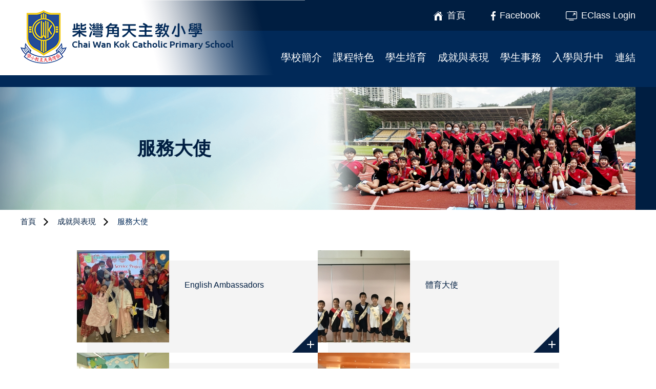

--- FILE ---
content_type: text/html; charset=utf-8
request_url: https://cwk.edu.hk/performance/news/67/
body_size: 21605
content:
<!DOCTYPE html>
<html xmlns="http://www.w3.org/1999/xhtml">
<head>
    <title>服務大使 | 成就與表現 | 柴灣角天主教小學</title>
	<meta http-equiv="Content-Type" content="text/html; charset=utf-8" />
	<meta http-equiv="imagetoolbar" content="no" />
	<meta http-equiv="X-UA-Compatible" content="IE=edge" />
	<meta name="format-detection" content="telephone=no" />
<meta name="viewport" content="width=device-width" />
	<link rel="canonical" href="https://cwk.edu.hk/performance/news/67/" /> 
				<link rel="alternate" href="/zh-hant/performance/news/67" hreflang="zh-hant-hk" />
				<link rel="shortcut icon" href="/img/favicon.ico" />
	<link rel="apple-touch-icon" href="/img/iphone-icon.png" />
	<link rel="apple-touch-icon-precomposed" href="/img/iphone-icon.png" />
	<link rel="stylesheet" type="text/css" href="/css/layout.css" />
	<link rel="stylesheet" type="text/css" href="/css/editor.css" />
	<link rel="stylesheet" type="text/css" href="/css/colorbox.css" />
	<link rel="stylesheet" type="text/css" href="/css/d397c418088c8cee4306fde9600e2cb5" />
	<script type="text/javascript" src="/js/jquery.js"></script>
	<script type="text/javascript" src="/js/jquery-ui.js"></script>
	<script type="text/javascript" src="/js/colorbox.js"></script>
	<script type="text/javascript" src="/js/jquery.ellipsis.js"></script>
	<script type="text/javascript" src="/js/jquery.Slider.js"></script>
	<script type="text/javascript" src="/js/jquery-migrate.js"></script>
	<script type="text/javascript" src="/js/validator.class.js"></script>
	<script type="text/javascript" src="/js/jquery.table.js"></script>
	<script type="text/javascript" src="/js/lang.js"></script>
	<script type="text/javascript" src="/js/function.js"></script>
	<script type="text/javascript" src="/js/init.js"></script>
	<!--[if lte IE 9]>
	<script type="text/javascript" src="/js/html5izer_placeholder.js"></script>
	<![endif]-->
	<!--[if lte IE 8]>
	<script type="text/javascript" src="/js/html5.js"></script>
	<![endif]-->
</head>
<body>
	<div id="body-overlay"></div>
	<header>
		<div class="header-top">
			<div class="container">
				<div class="header-icons">
					<a href="/" class="home">
						<span><img src="/img/icon-home.png" alt="" width="18" height="18" /></span><!--
					--><span>首頁</span>
					</a><!--
												--><a  href="https://www.facebook.com/柴灣角天主教小學-137674246863559/" target="_blank" class="icon">
									<span><img src="/upload/files/1/icon/5c1ca405e4d5f.png" alt="Facebook" width="9" height="18" /></span><!--
								--><span>Facebook</span>
								</a><!--
												--><a  href="https://www.cwkcps.edu.hk/templates/" target="_blank" class="icon">
									<span><img src="/upload/files/1/icon/5c1ca40a0fd67.png" alt="EClass Login" width="22" height="18" /></span><!--
								--><span>EClass Login</span>
								</a><!--
								--></div>
			</div>
		</div>
		<div class="header-bottom">
			<div class="container">
				<div class="menu"><!--
												--><div class="menu-item">
									<a href="/about/" class="menu-title">學校簡介</a>
																			<div class="subMenu">
																									<a href="/about/single/9/" class="subMenu-title">學校簡介</a>
																									<a href="/about/information/27/" class="subMenu-title">校監</a>
																									<a href="/about/news/110/" class="subMenu-title">校長寄語</a>
																									<a href="/about/information/106/" class="subMenu-title">校歌</a>
																									<a href="/about/single/60/" class="subMenu-title">法團校董會</a>
																									<a href="/about/download/31/" class="subMenu-title">學校發展</a>
																									<a href="/about/download/30/" class="subMenu-title">招標公告</a>
																									<a href="/about/contact/12/" class="subMenu-title">聯絡我們</a>
																					</div>
										<div class="subMenu-arrow"></div>
																	</div><!--
												--><div class="menu-item">
									<a href="/course/" class="menu-title">課程特色</a>
																			<div class="subMenu">
																									<a href="/course/single/72/" class="subMenu-title">課程特色</a>
																									<a href="/course/single/114/" class="subMenu-title">學科天地</a>
																									<a href="/course/news/46/" class="subMenu-title">STREAM課程</a>
																									<a href="/course/single/102/" class="subMenu-title">柴天正向教育</a>
																									<a href="/course/news/93/" class="subMenu-title">靜觀課程</a>
																									<a href="/course/news/53/" class="subMenu-title">Fun Fun English</a>
																									<a href="/course/news/77/" class="subMenu-title">資優課程</a>
																									<a href="/course/information/54/" class="subMenu-title">推廣閱讀</a>
																									<a href="/course/news/89/" class="subMenu-title">藝術課程</a>
																									<a href="/course/single/107/" class="subMenu-title">彩虹展才時段</a>
																					</div>
										<div class="subMenu-arrow"></div>
																	</div><!--
												--><div class="menu-item">
									<a href="/development/" class="menu-title">學生培育</a>
																			<div class="subMenu">
																									<a href="/development/news/108/" class="subMenu-title">國民教育</a>
																									<a href="/development/news/103/" class="subMenu-title">宗教培育</a>
																									<a href="/development/news/84/" class="subMenu-title">健康校園(4Rs)</a>
																									<a href="/development/single/64/" class="subMenu-title">學校社工</a>
																									<a href="/development/download/91/" class="subMenu-title">學習支援</a>
																					</div>
										<div class="subMenu-arrow"></div>
																	</div><!--
												--><div class="menu-item">
									<a href="/performance/" class="menu-title">成就與表現</a>
																			<div class="subMenu">
																									<a href="/performance/news/81/" class="subMenu-title">榮譽榜</a>
																									<a href="/performance/news/109/" class="subMenu-title">校友成就</a>
																									<a href="/performance/news/71/" class="subMenu-title">制服團隊</a>
																									<a href="/performance/news/67/" class="subMenu-title">服務大使</a>
																									<a href="/performance/news/70/" class="subMenu-title">課外活動</a>
																									<a href="/performance/videos/55/" class="subMenu-title">校園電視台</a>
																									<a href="/performance/news/59/" class="subMenu-title">境外交流</a>
																									<a href="/performance/publications/18/" class="subMenu-title">刊物</a>
																					</div>
										<div class="subMenu-arrow"></div>
																	</div><!--
												--><div class="menu-item">
									<a href="/affairs/" class="menu-title">學生事務</a>
																			<div class="subMenu">
																									<a href="/affairs/news/111/" class="subMenu-title">柴天45周年校慶</a>
																									<a href="/affairs/calendar/13/" class="subMenu-title">學校行事曆</a>
																									<a href="/affairs/single/74/" class="subMenu-title">校服式樣</a>
																									<a href="/affairs/single/73/" class="subMenu-title">校車</a>
																									<a href="/affairs/news/40/" class="subMenu-title">校園記趣</a>
																									<a href="/affairs/news/83/" class="subMenu-title">相片下載區</a>
																									<a href="/affairs/videos/85/" class="subMenu-title">學生繳費系統教學</a>
																									<a href="/affairs/news/100/" class="subMenu-title">學校午膳</a>
																									<a href="/affairs/news/78/" class="subMenu-title">最新消息</a>
																					</div>
										<div class="subMenu-arrow"></div>
																	</div><!--
												--><div class="menu-item">
									<a href="/study/" class="menu-title">入學與升中</a>
																			<div class="subMenu">
																									<a href="/study/single/57/" class="subMenu-title">小一入學事宜</a>
																									<a href="/study/single/56/" class="subMenu-title">插班生入學申請</a>
																									<a href="/study/single/25/" class="subMenu-title">幼小資訊</a>
																									<a href="/study/single/26/" class="subMenu-title">升中資訊</a>
																									<a href="/study/single/113/" class="subMenu-title">小一支援</a>
																									<a href="/study/news/112/" class="subMenu-title">幼稚園聯繫</a>
																					</div>
										<div class="subMenu-arrow"></div>
																	</div><!--
												--><div class="menu-item">
									<a href="/links/" class="menu-title">連結</a>
																			<div class="subMenu">
																									<a href="/links/single/101/" class="subMenu-title">家長教育</a>
																									<a href="/links/single/75/" class="subMenu-title">家長教師會</a>
																									<a href="/links/single/68/" class="subMenu-title">校友會</a>
																									<a href="/links/news/80/" class="subMenu-title">校友會活動相片</a>
																					</div>
										<div class="subMenu-arrow"></div>
																	</div><!--
								--></div>
				<a href="#" class="menu-icon"></a>
			</div>
		</div>
		<div class="container header-gradient">
			<div class="header-mask">
				<a href="/" class="logo"></a>
			</div>
		</div>
		<div class="responsive-menu">
			<div class="header-icons">
				<a href="/" class="home">
					<span><img src="/img/icon-home.png" alt="" width="18" height="18" /></span><!--
				--><span>首頁</span>
				</a><!--
										--><a  href="https://www.facebook.com/柴灣角天主教小學-137674246863559/" target="_blank" class="icon">
								<span><img src="/upload/files/1/icon/5c1ca405e4d5f.png" alt="Facebook" width="9" height="18" /></span><!--
							--><span>Facebook</span>
							</a><!--
										--><a  href="https://www.cwkcps.edu.hk/templates/" target="_blank" class="icon">
								<span><img src="/upload/files/1/icon/5c1ca40a0fd67.png" alt="EClass Login" width="22" height="18" /></span><!--
							--><span>EClass Login</span>
							</a><!--
						--></div>
			<div class="menu"><!--
										--><div class="menu-item">
								<a href="/about/" class="menu-title-row">
									<span class="menu-title">學校簡介<span class="subMenu-arrow"></span></span>
								</a>
																	<div class="subMenu">
																							<a href="/about/single/9/" class="subMenu-title">學校簡介</a>
																							<a href="/about/information/27/" class="subMenu-title">校監</a>
																							<a href="/about/news/110/" class="subMenu-title">校長寄語</a>
																							<a href="/about/information/106/" class="subMenu-title">校歌</a>
																							<a href="/about/single/60/" class="subMenu-title">法團校董會</a>
																							<a href="/about/download/31/" class="subMenu-title">學校發展</a>
																							<a href="/about/download/30/" class="subMenu-title">招標公告</a>
																							<a href="/about/contact/12/" class="subMenu-title">聯絡我們</a>
																			</div>
															</div><!--
										--><div class="menu-item">
								<a href="/course/" class="menu-title-row">
									<span class="menu-title">課程特色<span class="subMenu-arrow"></span></span>
								</a>
																	<div class="subMenu">
																							<a href="/course/single/72/" class="subMenu-title">課程特色</a>
																							<a href="/course/single/114/" class="subMenu-title">學科天地</a>
																							<a href="/course/news/46/" class="subMenu-title">STREAM課程</a>
																							<a href="/course/single/102/" class="subMenu-title">柴天正向教育</a>
																							<a href="/course/news/93/" class="subMenu-title">靜觀課程</a>
																							<a href="/course/news/53/" class="subMenu-title">Fun Fun English</a>
																							<a href="/course/news/77/" class="subMenu-title">資優課程</a>
																							<a href="/course/information/54/" class="subMenu-title">推廣閱讀</a>
																							<a href="/course/news/89/" class="subMenu-title">藝術課程</a>
																							<a href="/course/single/107/" class="subMenu-title">彩虹展才時段</a>
																			</div>
															</div><!--
										--><div class="menu-item">
								<a href="/development/" class="menu-title-row">
									<span class="menu-title">學生培育<span class="subMenu-arrow"></span></span>
								</a>
																	<div class="subMenu">
																							<a href="/development/news/108/" class="subMenu-title">國民教育</a>
																							<a href="/development/news/103/" class="subMenu-title">宗教培育</a>
																							<a href="/development/news/84/" class="subMenu-title">健康校園(4Rs)</a>
																							<a href="/development/single/64/" class="subMenu-title">學校社工</a>
																							<a href="/development/download/91/" class="subMenu-title">學習支援</a>
																			</div>
															</div><!--
										--><div class="menu-item">
								<a href="/performance/" class="menu-title-row">
									<span class="menu-title">成就與表現<span class="subMenu-arrow"></span></span>
								</a>
																	<div class="subMenu">
																							<a href="/performance/news/81/" class="subMenu-title">榮譽榜</a>
																							<a href="/performance/news/109/" class="subMenu-title">校友成就</a>
																							<a href="/performance/news/71/" class="subMenu-title">制服團隊</a>
																							<a href="/performance/news/67/" class="subMenu-title">服務大使</a>
																							<a href="/performance/news/70/" class="subMenu-title">課外活動</a>
																							<a href="/performance/videos/55/" class="subMenu-title">校園電視台</a>
																							<a href="/performance/news/59/" class="subMenu-title">境外交流</a>
																							<a href="/performance/publications/18/" class="subMenu-title">刊物</a>
																			</div>
															</div><!--
										--><div class="menu-item">
								<a href="/affairs/" class="menu-title-row">
									<span class="menu-title">學生事務<span class="subMenu-arrow"></span></span>
								</a>
																	<div class="subMenu">
																							<a href="/affairs/news/111/" class="subMenu-title">柴天45周年校慶</a>
																							<a href="/affairs/calendar/13/" class="subMenu-title">學校行事曆</a>
																							<a href="/affairs/single/74/" class="subMenu-title">校服式樣</a>
																							<a href="/affairs/single/73/" class="subMenu-title">校車</a>
																							<a href="/affairs/news/40/" class="subMenu-title">校園記趣</a>
																							<a href="/affairs/news/83/" class="subMenu-title">相片下載區</a>
																							<a href="/affairs/videos/85/" class="subMenu-title">學生繳費系統教學</a>
																							<a href="/affairs/news/100/" class="subMenu-title">學校午膳</a>
																							<a href="/affairs/news/78/" class="subMenu-title">最新消息</a>
																			</div>
															</div><!--
										--><div class="menu-item">
								<a href="/study/" class="menu-title-row">
									<span class="menu-title">入學與升中<span class="subMenu-arrow"></span></span>
								</a>
																	<div class="subMenu">
																							<a href="/study/single/57/" class="subMenu-title">小一入學事宜</a>
																							<a href="/study/single/56/" class="subMenu-title">插班生入學申請</a>
																							<a href="/study/single/25/" class="subMenu-title">幼小資訊</a>
																							<a href="/study/single/26/" class="subMenu-title">升中資訊</a>
																							<a href="/study/single/113/" class="subMenu-title">小一支援</a>
																							<a href="/study/news/112/" class="subMenu-title">幼稚園聯繫</a>
																			</div>
															</div><!--
										--><div class="menu-item">
								<a href="/links/" class="menu-title-row">
									<span class="menu-title">連結<span class="subMenu-arrow"></span></span>
								</a>
																	<div class="subMenu">
																							<a href="/links/single/101/" class="subMenu-title">家長教育</a>
																							<a href="/links/single/75/" class="subMenu-title">家長教師會</a>
																							<a href="/links/single/68/" class="subMenu-title">校友會</a>
																							<a href="/links/news/80/" class="subMenu-title">校友會活動相片</a>
																			</div>
															</div><!--
						--></div>
		</div>
	</header>
	<section id="content">		
		<div class="inner-banner-area">
	<div class="container">
		<div class="inner-banner"><img src="/img/?hash=da2602ff8335f727f130f71cae4827ca.jpg" alt="IMG_7946" width="1200" height="480" /></div>
		<div class="section-title">服務大使</div><!--
	--><div class="h-fix"></div>
	</div>
	<div class="bg"></div>
</div>
<div class="container">
	<div class="navigation-bar">
		<div class="navigation oneline"><a href="/">首頁</a>&nbsp;&nbsp;&nbsp;&nbsp;&nbsp;<img src="img/path-arrow.png" alt="" width="9" height="15" />&nbsp;&nbsp;&nbsp;&nbsp;&nbsp;&nbsp;<a href="/performance/">成就與表現</a>&nbsp;&nbsp;&nbsp;&nbsp;&nbsp;<img src="/img/path-arrow.png" alt="" width="9" height="15" />&nbsp;&nbsp;&nbsp;&nbsp;&nbsp;&nbsp;<a class="current">服務大使</a></div>
			</div>
</div><div class="content news3">
	<div class="container2">
						<div class="news-list">
											<a href="/performance/news_detail/55/" class="news-item">
							<span class="news-item-container">
								<span class="news-photo"><img src="/img/?hash=62b55065e9f0bc18392ae37200cb68da.jpeg" alt="Image_20250222_180417_426" width="180" height="180" /></span>
								<span class="news-info">
									<span class="news-title">English Ambassadors</span>
								</span>
							</span>
							<span class="tri"></span>
						</a>
											<a href="/performance/news_detail/53/" class="news-item">
							<span class="news-item-container">
								<span class="news-photo"><img src="/img/?hash=65ba41177e342dc96f0373b09f453277.jpeg" alt="IMG_8601" width="180" height="180" /></span>
								<span class="news-info">
									<span class="news-title">體育大使</span>
								</span>
							</span>
							<span class="tri"></span>
						</a>
											<a href="/performance/news_detail/52/" class="news-item">
							<span class="news-item-container">
								<span class="news-photo"><img src="/img/?hash=2ade6495a4e8696b1b4bc23037348f50.jpg" alt="IMG_1450" width="180" height="180" /></span>
								<span class="news-info">
									<span class="news-title">圖書館服務生</span>
								</span>
							</span>
							<span class="tri"></span>
						</a>
											<a href="/performance/news_detail/51/" class="news-item">
							<span class="news-item-container">
								<span class="news-photo"><img src="/img/?hash=d85e6291d3099cebe230b6ed90a60946.jpg" alt="DSC_1053" width="180" height="180" /></span>
								<span class="news-info">
									<span class="news-title">風紀</span>
								</span>
							</span>
							<span class="tri"></span>
						</a>
											<a href="/performance/news_detail/50/" class="news-item">
							<span class="news-item-container">
								<span class="news-photo"><img src="/img/?hash=84bcc77a5d64e12940ab4f5e8e2826a2.jpg" alt="IMG_6953" width="180" height="180" /></span>
								<span class="news-info">
									<span class="news-title">言語大使</span>
								</span>
							</span>
							<span class="tri"></span>
						</a>
											<a href="/performance/news_detail/49/" class="news-item">
							<span class="news-item-container">
								<span class="news-photo"><img src="/img/?hash=3031150cc54c1322fed2a89a199a9d2d.jpeg" alt="祈禱大使" width="180" height="180" /></span>
								<span class="news-info">
									<span class="news-title">祈禱大使</span>
								</span>
							</span>
							<span class="tri"></span>
						</a>
											<a href="/performance/news_detail/47/" class="news-item">
							<span class="news-item-container">
								<span class="news-photo"><img src="/img/?hash=c3462e8aafb44796934e331f9d23ed54.jpg" alt="c1" width="180" height="180" /></span>
								<span class="news-info">
									<span class="news-title">環保大使</span>
								</span>
							</span>
							<span class="tri"></span>
						</a>
											<a href="/performance/news_detail/46/" class="news-item">
							<span class="news-item-container">
								<span class="news-photo"><img src="/img/?hash=df6b5eda1bc2c7616b04d55986a85643.jpg" alt="WhatsApp 圖片2024-06-0516.03.50_aa333547" width="180" height="180" /></span>
								<span class="news-info">
									<span class="news-title">普通話大使</span>
								</span>
							</span>
							<span class="tri"></span>
						</a>
									</div>
							</div>
</div>	</section>
	<footer>
		<p class="copyright">Copyright © Chai Wan Kok Catholic Primary School. All Rights Reserved. </p>
	</footer>
</body>
</html>

--- FILE ---
content_type: text/css;charset=UTF-8
request_url: https://cwk.edu.hk/css/d397c418088c8cee4306fde9600e2cb5
body_size: 51284
content:
#content .view1 .gallery-area{margin-top:70px;}#content .view1 .gallery-area .big-photo-area{background:#f4f4f4;}#content .view1 .gallery-area .big-photo-area .big-photo-wrapper{position:relative;overflow:hidden;white-space:nowrap;margin:0 169px;}#content .view1 .gallery-area .big-photo-area .big-photo-wrapper *{display:inline-block;}#content .view1 .gallery-area .big-photo-area .big-photo-wrapper .big-photo{width:100%;}#content .view1 .gallery-area .big-photo-area .big-photo-wrapper .big-photo img{width:100%;height:auto;}#content .view1 .gallery-area .gallery-pager{position:relative;margin-top:20px;}#content .view1 .gallery-area .gallery-pager .gallery-pager-wrapper{position:relative;overflow:hidden;white-space:nowrap;margin:0 37px;}#content .view1 .gallery-area .gallery-pager .gallery-pager-wrapper *{display:inline-block;}#content .view1 .gallery-area .gallery-pager .gallery-pager-wrapper .slider{margin-right:5px;}#content .view1 .gallery-area .gallery-pager .gallery-pager-wrapper .gallery{-ms-filter:progid:DXImageTransform.Microsoft.Alpha(opacity=50);filter:alpha(opacity = 50);-moz-opacity:0.5;-khtml-opacity:0.5;opacity:0.5;cursor:pointer;}#content .view1 .gallery-area .gallery-pager .gallery-pager-wrapper .gallery.current{-ms-filter:progid:DXImageTransform.Microsoft.Alpha(opacity=100);filter:alpha(opacity = 100);-moz-opacity:1;-khtml-opacity:1;opacity:1;}#content .view1 .gallery-area .gallery-pager .prev,#content .view1 .gallery-area .gallery-pager .next{position:absolute;top:0;bottom:0;background:url(img/gallery-arrow.png) no-repeat center;width:16px;}#content .view1 .gallery-area .gallery-pager .prev.disable,#content .view1 .gallery-area .gallery-pager .next.disable{display:none;}#content .view1 .gallery-area .gallery-pager .prev{left:0;}#content .view1 .gallery-area .gallery-pager .next{right:0;-moz-transform:scaleX(-1);-o-transform:scaleX(-1);-webkit-transform:scaleX(-1);transform:scaleX(-1);filter:FlipH;-ms-filter:"FlipH";}#content .view1 .video-area{margin-top:60px;background:#95e2ff;text-align:center;padding:44px 50px 60px;}#content .view1 .video-area .video-title{font-size:28px;color:#001e41;margin-bottom:25px;}#content .view1 .video-area .video{position:relative;}#content .view1 .video-area .video img{width:100%;height:auto;}#content .view1 .video-area .video iframe{position:absolute;top:0;left:0;width:100%;height:100%;}#content .view1 .download{width:100%;margin-top:60px;}#content .view1 .download tr{background:#e8e7e7;}#content .view1 .download tr th,#content .view1 .download tr td{font-size:16px;}#content .view1 .download tr th:first-child,#content .view1 .download tr td:first-child{padding-left:20px;}#content .view1 .download tr th:last-child,#content .view1 .download tr td:last-child{text-align:center;}#content .view1 .download tr th{color:white;font-weight:bold;padding:14px 0;}#content .view1 .download tr td{color:#010101;padding-top:8px;padding-bottom:5px;}#content .view1 .download tr td a{display:inline-block;border-radius:50%;background:#001e41 url(img/download-icon.png) no-repeat center;width:35px;height:35px;}#content .view1 .download tr:first-child{background:#001e41;}#content .view1 .download tr:nth-child(even){background:#f9f9f9;}#content.mobile .view1 .gallery-area .big-photo-area .big-photo-wrapper{margin:0 10%;}#content.mobile .view1 .download tr th:last-child,#content.mobile .view1 .download tr td:last-child{padding-right:30px;}#content .view2{margin-top:91px !important;}#content .view2 .container{background:url(img/bg.jpg) no-repeat center/cover;padding:40px 8.3% 98px;}#content .view2 .container .content-header{position:relative;margin-bottom:40px;}#content .view2 .container .content-header .page-title{color:white;background:#001e41;font-size:24px;font-weight:bold;letter-spacing:1px;border-radius:30px;padding:13px 0 13px 39px;box-sizing:border-box;}#content .view2 .container .content-header .photo{background:#001e41;display:inline-block;vertical-align:top;width:61.6%;}#content .view2 .container .content-header .photo img{width:100%;height:auto;position:relative;top:-5px;left:-5px;}#content .view2 .container .content-header.hasImage{margin-top:-80px;margin-left:36px;text-align:right;}#content .view2 .container .content-header.hasImage .page-title{display:inline-block;vertical-align:top;width:38.4%;margin-top:136px;text-align:left;border-radius:0 30px 30px 0;}#content .view2 .container .editor{background:white;border-radius:35px;padding:30px 39px;}#content.mobile .view2 .container .content-header .photo{width:100%;margin-bottom:30px;}#content.mobile .view2 .container .content-header.hasImage{margin-left:0;}#content.mobile .view2 .container .content-header.hasImage .page-title{display:block;width:100%;margin-top:0;border-radius:30px;}#content .view3 .container{background:url(img/bg2.jpg) no-repeat center/cover;padding:50px 0;text-align:center;}#content .view3 .container .page-title{position:relative;background:#ce721b;margin-bottom:45px;color:white;font-size:24px;font-weight:bold;padding:12px 0;border-radius:30px;}#content .view3 .container .photo{background:#fdc189;border-radius:0 8% 0 0;display:inline-block;}#content .view3 .container .photo img{position:relative;left:-5px;top:-5px;border-radius:0 8% 0 0;}#content .view3 .container .editor{text-align:left;margin:23px 30px;}#content.mobile .view3 .container .photo img{width:100%;height:auto;}#content .contact .map-container{position:relative;}#content .contact .map-container #map{width:100%;height:420px;}#content .contact .map-container .contact-info{position:absolute;top:50%;left:10px;transform:translate(0,-50%);padding:25px 77px 4px 30px;}#content .contact .map-container .contact-info .bg{position:absolute;top:0;left:0;width:100%;height:100%;background:#001e41;-ms-filter:progid:DXImageTransform.Microsoft.Alpha(opacity=90);filter:alpha(opacity = 90);-moz-opacity:0.9;-khtml-opacity:0.9;opacity:0.9;}#content .contact .map-container .contact-info .row{position:relative;margin-bottom:23px;}#content .contact .map-container .contact-info .row .icon{position:absolute;top:0;left:0;width:29px;height:28px;}#content .contact .map-container .contact-info .row .data{color:white;font-size:16px;margin-left:50px;display:block;line-height:26px;letter-spacing:0.5px;}#content .contact .map-container .contact-info .row.address .icon{background:url(img/address.png) no-repeat;top:4px;}#content .contact .map-container .contact-info .row.website .icon{background:url(img/website.png) no-repeat;}#content .contact .map-container .contact-info .row.email .icon{background:url(img/email.png) no-repeat;}#content .contact .map-container .contact-info .row.tel .icon{background:url(img/phone.png) no-repeat;}#content .contact .map-container .contact-info .row.fax .icon{background:url(img/fax.png) no-repeat;}#content .contact .content-area{background:#95e2ff;padding:42px 30px;}#content .contact .content-area .title2{font-size:24px;font-weight:bold;color:#2c77a6;margin-bottom:26px;}#content .contact .content-area .content1,#content .contact .content-area .content2{background:white;padding:18px;margin-bottom:18px;}#content .contact .content-area .content1.half,#content .contact .content-area .content2.half{width:48%;box-sizing:border-box;display:inline-block;vertical-align:top;}#content .contact .content-area .content1.half{margin-right:2%;}#content .contact .content-area .content2.half{margin-left:2%;}#content.mobile .contact .map-container .contact-info{position:relative;top:auto;left:auto;transform:none;}#content .news1{margin-top:66px !important;}#content .news1 .news-list .news-item{background:#f4f4f4;padding:20px;position:relative;margin-bottom:20px;min-height:170px;display:block;}#content .news1 .news-list .news-item .news-photo{position:absolute;top:20px;left:20px;}#content .news1 .news-list .news-item .news-info{margin-top:14px;margin-left:170px;}#content .news1 .news-list .news-item .news-info .news-date *{display:inline-block;vertical-align:middle;font-weight:bold;}#content .news1 .news-list .news-item .news-info .news-date .day{font-size:30px;background:url(img/svg/date-bg-01.svg) no-repeat right/cover;color:white;padding-left:39px;padding-right:16px;line-height:40px;}#content .news1 .news-list .news-item .news-info .news-date .month-year{font-size:18px;color:#001e41;margin-top:11px;letter-spacing:0.8px;}#content .news1 .news-list .news-item .news-info .news-title{font-size:18px;color:#001e41;font-weight:bold;margin-top:13px;margin-left:29px;}#content .news1 .news-list .news-item .news-info .news-content{font-size:16px;margin-top:11px;margin-left:29px;line-height:29px;}#content .news1 .news-list .news-item .news-info .news-content .read-more{color:#787878;font-size:16px;}#content .news_detail_1 .news-info .news-header{border-bottom:1px solid #001e41;padding-top:28px;padding-bottom:25px;}#content .news_detail_1 .news-info .news-header .news-date{font-size:16px;font-weight:bold;color:#001e41;letter-spacing:0.7px;}#content .news_detail_1 .news-info .news-header .news-title{font-size:20px;font-weight:bold;color:#001e41;margin-top:11px;}#content .news_detail_1 .news-info .editor{margin-top:21px;}#content .news_detail_1 .news-info.hasImage{display:inline-block;vertical-align:top;width:47%;}#content .news_detail_1 .gallery-area{display:inline-block;vertical-align:top;width:49%;margin-left:4%;}#content .news_detail_1 .gallery-area .big-photo-area{position:relative;}#content .news_detail_1 .gallery-area .big-photo-area .big-photo-wrapper{position:relative;overflow:hidden;white-space:nowrap;background:#f4f4f4;}#content .news_detail_1 .gallery-area .big-photo-area .big-photo-wrapper *{display:inline-block;}#content .news_detail_1 .gallery-area .big-photo-area .big-photo-wrapper .big-photo{width:100%;}#content .news_detail_1 .gallery-area .big-photo-area .big-photo-wrapper .big-photo img{width:100%;height:auto;}#content .news_detail_1 .gallery-area .big-photo-area .prev,#content .news_detail_1 .gallery-area .big-photo-area .next{position:absolute;top:0;bottom:0;background:url(img/gallery-arrow2.png) no-repeat center;width:16px;}#content .news_detail_1 .gallery-area .big-photo-area .prev.disable,#content .news_detail_1 .gallery-area .big-photo-area .next.disable{display:none;}#content .news_detail_1 .gallery-area .big-photo-area .prev{left:10px;}#content .news_detail_1 .gallery-area .big-photo-area .next{right:10px;-moz-transform:scaleX(-1);-o-transform:scaleX(-1);-webkit-transform:scaleX(-1);transform:scaleX(-1);filter:FlipH;-ms-filter:"FlipH";}#content .news_detail_1 .gallery-area .gallery-pager{position:relative;margin-top:20px;}#content .news_detail_1 .gallery-area .gallery-pager .gallery-pager-wrapper{position:relative;overflow:hidden;white-space:nowrap;margin:0 37px;}#content .news_detail_1 .gallery-area .gallery-pager .gallery-pager-wrapper *{display:inline-block;}#content .news_detail_1 .gallery-area .gallery-pager .gallery-pager-wrapper .gallery{-ms-filter:progid:DXImageTransform.Microsoft.Alpha(opacity=50);filter:alpha(opacity = 50);-moz-opacity:0.5;-khtml-opacity:0.5;opacity:0.5;cursor:pointer;}#content .news_detail_1 .gallery-area .gallery-pager .gallery-pager-wrapper .gallery.current{-ms-filter:progid:DXImageTransform.Microsoft.Alpha(opacity=100);filter:alpha(opacity = 100);-moz-opacity:1;-khtml-opacity:1;opacity:1;}#content .news_detail_1 .gallery-area .gallery-pager .prev,#content .news_detail_1 .gallery-area .gallery-pager .next{position:absolute;top:0;bottom:0;background:url(img/gallery-arrow.png) no-repeat center;width:16px;}#content .news_detail_1 .gallery-area .gallery-pager .prev.disable,#content .news_detail_1 .gallery-area .gallery-pager .next.disable{display:none;}#content .news_detail_1 .gallery-area .gallery-pager .prev{left:0;}#content .news_detail_1 .gallery-area .gallery-pager .next{right:0;-moz-transform:scaleX(-1);-o-transform:scaleX(-1);-webkit-transform:scaleX(-1);transform:scaleX(-1);filter:FlipH;-ms-filter:"FlipH";}#content.mobile .news_detail_1 .news-info.hasImage,#content.mobile .news_detail_1 .gallery-area{width:100%;}#content.mobile .news_detail_1 .gallery-area{margin-left:0;margin-top:30px;}#content .news2 .selects{float:right;width:180px;cursor:pointer;height:40px;background:#e8e8e8 url(img/year-pull-down-arrow.png) no-repeat top 16px right 30px;border:none;position:relative;}#content .news2 .selects .select-input{font-size:18px;line-height:40px;padding:0 27px;}#content .news2 .selects .select-container{display:none;position:absolute;background:#e8e8e8;width:100%;z-index:1;}#content .news2 .selects .select-container div{height:40px;line-height:40px;padding:0 28px;font-size:18px;}#content .news2 .selects .select-container div:hover{background:#012958;color:white;}#content .news2 .selects .select-container div:first-child{display:none;}#content .news2 .news-list{clear:both;padding-top:40px;}#content .news2 .news-list .news-item{position:relative;width:30%;margin-right:5%;padding-top:23px;padding-bottom:10px;margin-bottom:20px;display:inline-block;vertical-align:top;}#content .news2 .news-list .news-item .news-date{position:absolute;top:0;left:0;color:white;background:url(img/svg/school-interest-date-bg-01.svg) no-repeat;width:190px;height:40px;line-height:40px;font-size:18px;font-weight:bold;box-sizing:border-box;padding-left:19px;letter-spacing:0.8px;}#content .news2 .news-list .news-item .news-photo{display:block;}#content .news2 .news-list .news-item .news-photo img{width:100%;height:auto;}#content .news2 .news-list .news-item .news-title{background:url(img/svg/school-interest-title-bg-01-01.svg) no-repeat right/cover;width:94%;height:70px;margin-top:-10px;box-sizing:border-box;padding:14px 19px;display:inline-block;}#content .news2 .news-list .news-item .news-title .news-title-text{font-size:16px;color:white;letter-spacing:0.3px;}#content .news2 .news-list .news-item .arrow{position:absolute;right:0;bottom:0;width:57px;height:70px;background:url(img/school-interest-arrow.png) no-repeat right 11px center, url(img/svg/school-interest-date-arrow-bg-01.svg) no-repeat;}#content .news2 .news-list .news-item:nth-child(3n){margin-right:0;}#content .news_detail_2{margin-top:56px !important;}#content .news_detail_2 .news-header{background:#001e41;position:relative;margin-bottom:30px;}#content .news_detail_2 .news-header *{color:white;font-size:20px;font-weight:bold;}#content .news_detail_2 .news-header .news-date{position:absolute;top:-10px;left:0;background:url(img/svg/date-bg-02.svg) no-repeat;width:210px;height:50px;line-height:50px;text-align:center;box-sizing:border-box;padding-right:20px;letter-spacing:1px;}#content .news_detail_2 .news-header .news-title{padding:12px 20px 12px 230px;}#content .news_detail_2 .gallery-area{margin-bottom:20px;}#content .news_detail_2 .gallery-area .big-photo-area{display:inline-block;vertical-align:top;width:49%;margin-right:4%;position:relative;}#content .news_detail_2 .gallery-area .big-photo-area .big-photo-wrapper{position:relative;overflow:hidden;white-space:nowrap;}#content .news_detail_2 .gallery-area .big-photo-area .big-photo-wrapper *{display:inline-block;}#content .news_detail_2 .gallery-area .big-photo-area .big-photo-wrapper .big-photo{width:100%;}#content .news_detail_2 .gallery-area .big-photo-area .big-photo-wrapper .big-photo img{width:100%;height:auto;}#content .news_detail_2 .gallery-area .big-photo-area .prev,#content .news_detail_2 .gallery-area .big-photo-area .next{position:absolute;top:0;bottom:0;background:url(img/gallery-arrow2.png) no-repeat center;width:16px;}#content .news_detail_2 .gallery-area .big-photo-area .prev.disable,#content .news_detail_2 .gallery-area .big-photo-area .next.disable{display:none;}#content .news_detail_2 .gallery-area .big-photo-area .prev{left:10px;}#content .news_detail_2 .gallery-area .big-photo-area .next{right:10px;-moz-transform:scaleX(-1);-o-transform:scaleX(-1);-webkit-transform:scaleX(-1);transform:scaleX(-1);filter:FlipH;-ms-filter:"FlipH";}#content .news_detail_2 .gallery-area .big-photo-area .download-photo{font-size:15px;color:#00e;text-decoration:underline;margin:10px 0;display:inline-block;}#content .news_detail_2 .gallery-area .gallery-pager{display:inline-block;vertical-align:top;width:47%;}#content .news_detail_2 .gallery-area .gallery-pager .gallery-pager-wrapper .gallery{display:inline-block;vertical-align:top;margin-right:8px;margin-bottom:12px;cursor:pointer;box-sizing:border-box;width:108px;height:108px;padding:2px;}#content .news_detail_2 .gallery-area .gallery-pager .gallery-pager-wrapper .gallery img{width:100%;height:auto;}#content .news_detail_2 .gallery-area .gallery-pager .gallery-pager-wrapper .gallery.current{border:2px solid #001e41;padding:0;}#content .news_detail_2 .gallery-area .gallery-pager .gallery-pager-wrapper .gallery:nth-child(4n){margin-right:0;}#content.tablet .news2 .news-list .news-item,#content.mobile .news2 .news-list .news-item{width:48%;margin-right:4%;}#content.tablet .news2 .news-list .news-item:nth-child(even),#content.mobile .news2 .news-list .news-item:nth-child(even){margin-right:0;}#content.tablet .news_detail_2 .gallery-area,#content.mobile .news_detail_2 .gallery-area{text-align:center;}#content.tablet .news_detail_2 .gallery-area .big-photo-area,#content.mobile .news_detail_2 .gallery-area .big-photo-area{width:480px;margin-right:0;}#content.tablet .news_detail_2 .gallery-area .gallery-pager,#content.mobile .news_detail_2 .gallery-area .gallery-pager{width:100%;text-align:left;margin-top:20px;}#content.tablet .news_detail_2 .gallery-area .gallery-pager .gallery-pager-wrapper .gallery,#content.mobile .news_detail_2 .gallery-area .gallery-pager .gallery-pager-wrapper .gallery{margin-right:8px;}#content.mobile .news_detail_2 .news-header .news-title{padding:50px 20px 12px 20px;}#content.mobile .news_detail_2 .gallery-area .big-photo-area{width:100%;}#content.mobile .news_detail_2 .gallery-area .gallery-pager .gallery-pager-wrapper .gallery{width:22%;height:auto;margin-right:4%;}#content.mobile .news_detail_2 .gallery-area .gallery-pager .gallery-pager-wrapper .gallery:nth-child(4n){margin-right:0;}#content .news3 .news-list{display:flex;flex-wrap:wrap;gap:30px 4%;}#content .news3 .news-list .news-item{width:48%;position:relative;}#content .news3 .news-list .news-item .news-item-container{background:#f4f4f4;margin-top:20px;margin-left:20px;min-height:180px;display:block;}#content .news3 .news-list .news-item .news-item-container .news-photo{position:absolute;top:0;left:0;}#content .news3 .news-list .news-item .news-item-container .news-info{margin-left:190px;margin-right:30px;padding-top:19px;display:block;}#content .news3 .news-list .news-item .news-item-container .news-info .news-title{font-size:16px;color:#001e41;margin-top:14px;line-height:30px;display:block;}#content .news3 .news-list .news-item .tri{position:absolute;right:0;bottom:0;width:50px;height:50px;background:url(img/more.png) no-repeat right 7px bottom 9px, url(img/svg/download-bg-01.svg) no-repeat;}#content .news_detail_3 .news-detail .news-info .apply{display:inline-block;float:right;background:#001e41 url(img/apply-icon.png) no-repeat left 51px center;color:white;text-align:center;width:180px;height:55px;line-height:55px;font-size:18px;font-weight:bold;border-radius:25px;box-sizing:border-box;padding-left:40px;}#content .news_detail_3 .news-detail .news-info .news-header{border-bottom:1px solid #001e41;padding-top:28px;padding-bottom:25px;}#content .news_detail_3 .news-detail .news-info .news-header .news-date{font-size:16px;font-weight:bold;color:#001e41;letter-spacing:0.7px;}#content .news_detail_3 .news-detail .news-info .news-header .news-title{font-size:20px;font-weight:bold;color:#001e41;margin-top:11px;}#content .news_detail_3 .news-detail .news-info .editor{margin-top:21px;}#content .news_detail_3 .news-detail .gallery-area{width:49%;margin-right:4%;float:left;margin-bottom:40px;}#content .news_detail_3 .news-detail .gallery-area .big-photo-area{position:relative;}#content .news_detail_3 .news-detail .gallery-area .big-photo-area .big-photo-wrapper{position:relative;overflow:hidden;white-space:nowrap;background:#f4f4f4;}#content .news_detail_3 .news-detail .gallery-area .big-photo-area .big-photo-wrapper *{display:inline-block;}#content .news_detail_3 .news-detail .gallery-area .big-photo-area .big-photo-wrapper .big-photo{width:100%;}#content .news_detail_3 .news-detail .gallery-area .big-photo-area .big-photo-wrapper .big-photo img{width:100%;height:auto;}#content .news_detail_3 .news-detail .gallery-area .big-photo-area .prev,#content .news_detail_3 .news-detail .gallery-area .big-photo-area .next{position:absolute;top:0;bottom:0;background:url(img/gallery-arrow2.png) no-repeat center;width:16px;}#content .news_detail_3 .news-detail .gallery-area .big-photo-area .prev.disable,#content .news_detail_3 .news-detail .gallery-area .big-photo-area .next.disable{display:none;}#content .news_detail_3 .news-detail .gallery-area .big-photo-area .prev{left:10px;}#content .news_detail_3 .news-detail .gallery-area .big-photo-area .next{right:10px;-moz-transform:scaleX(-1);-o-transform:scaleX(-1);-webkit-transform:scaleX(-1);transform:scaleX(-1);filter:FlipH;-ms-filter:"FlipH";}#content .news_detail_3 .news-detail .gallery-area .gallery-pager{position:relative;margin-top:20px;}#content .news_detail_3 .news-detail .gallery-area .gallery-pager .gallery-pager-wrapper{position:relative;overflow:hidden;white-space:nowrap;margin:0 37px;}#content .news_detail_3 .news-detail .gallery-area .gallery-pager .gallery-pager-wrapper *{display:inline-block;}#content .news_detail_3 .news-detail .gallery-area .gallery-pager .gallery-pager-wrapper .gallery{-ms-filter:progid:DXImageTransform.Microsoft.Alpha(opacity=50);filter:alpha(opacity = 50);-moz-opacity:0.5;-khtml-opacity:0.5;opacity:0.5;cursor:pointer;}#content .news_detail_3 .news-detail .gallery-area .gallery-pager .gallery-pager-wrapper .gallery.current{-ms-filter:progid:DXImageTransform.Microsoft.Alpha(opacity=100);filter:alpha(opacity = 100);-moz-opacity:1;-khtml-opacity:1;opacity:1;}#content .news_detail_3 .news-detail .gallery-area .gallery-pager .prev,#content .news_detail_3 .news-detail .gallery-area .gallery-pager .next{position:absolute;top:0;bottom:0;background:url(img/gallery-arrow.png) no-repeat center;width:16px;}#content .news_detail_3 .news-detail .gallery-area .gallery-pager .prev.disable,#content .news_detail_3 .news-detail .gallery-area .gallery-pager .next.disable{display:none;}#content .news_detail_3 .news-detail .gallery-area .gallery-pager .prev{left:0;}#content .news_detail_3 .news-detail .gallery-area .gallery-pager .next{right:0;-moz-transform:scaleX(-1);-o-transform:scaleX(-1);-webkit-transform:scaleX(-1);transform:scaleX(-1);filter:FlipH;-ms-filter:"FlipH";}#content .news_detail_3 .news-detail.hasImage .news-info .news-header{margin-left:53%;}#content.mobile .news3 .news-list .news-item{width:100%;}#content.mobile .news_detail_3 .news-detail.hasImage{display:block;}#content.mobile .news_detail_3 .news-detail.hasImage .news-info,#content.mobile .news_detail_3 .news-detail.hasImage .gallery-area{width:100%;}#content.mobile .news_detail_3 .news-detail.hasImage .news-info .news-header{margin-left:0;}#content.mobile .news_detail_3 .news-detail.hasImage .gallery-area{margin-right:0;margin-top:30px;float:none;}#content.mobile .news_detail_3 .news-detail.hasImage .gallery-area .gallery-pager .gallery-pager-wrapper{margin:0 60px;}#content .download-tables .download-table{width:100%;margin-bottom:50px;}#content .download-tables .download-table tr{background:#e8e7e7;}#content .download-tables .download-table tr th,#content .download-tables .download-table tr td{font-size:16px;}#content .download-tables .download-table tr th:first-child,#content .download-tables .download-table tr td:first-child{padding-left:20px;}#content .download-tables .download-table tr th:last-child,#content .download-tables .download-table tr td:last-child{text-align:center;}#content .download-tables .download-table tr th{color:white;font-weight:bold;padding:14px 0;}#content .download-tables .download-table tr td{color:#010101;padding-top:8px;padding-bottom:5px;}#content .download-tables .download-table tr td a{display:inline-block;border-radius:50%;background:url(img/download-icon.png) no-repeat center;width:35px;height:35px;}#content .download-tables .download-table tr:nth-child(even){background:#f9f9f9;}#content .download-tables .download-table:nth-child(4n+1) tr td a{background-color:#001e41;}#content .download-tables .download-table:nth-child(4n+1) tr:first-child{background:#001e41;}#content .download-tables .download-table:nth-child(4n+2) tr td a{background-color:#f47d0e;}#content .download-tables .download-table:nth-child(4n+2) tr:first-child{background:#f47d0e;}#content .download-tables .download-table:nth-child(4n+3) tr td a{background-color:#720000;}#content .download-tables .download-table:nth-child(4n+3) tr:first-child{background:#720000;}#content .download-tables .download-table:nth-child(4n+4) tr td a{background-color:#054b00;}#content .download-tables .download-table:nth-child(4n+4) tr:first-child{background:#054b00;}#content.mobile .download-tables .download-table tr th:last-child,#content.mobile .download-tables .download-table tr td:last-child{padding-right:30px;}#content .publication .publication-type{margin-bottom:20px;}#content .publication .publication-type .publication-type-header{color:white;background:#001e41;font-size:20px;font-weight:bold;padding:13px 30px;margin-bottom:30px;}#content .publication .publication-type .publications{display:flex;flex-wrap:wrap;gap:4px 2%;}#content .publication .publication-type .publications .publication-item{width:32%;}#content .publication .publication-type .publications .publication-item .publication-image{display:block;position:relative;}#content .publication .publication-type .publications .publication-item .publication-image img{width:100%;height:auto;}#content .publication .publication-type .publications .publication-item .publication-image .tri{position:absolute;right:-5px;bottom:-5px;width:50px;height:50px;background:url(img/download-icon.png) no-repeat right 8px bottom 9px, url(img/svg/download-bg-01.svg) no-repeat;}#content .publication .publication-type .publications .publication-item .publication-title{text-align:center;font-size:16px;white-space:normal;margin:14px 24px;line-height:23px;}#content.mobile .publication .publication-type .publications{column-gap:4%;}#content.mobile .publication .publication-type .publications .publication-item{width:48%;}#content .message{margin-top:76px !important;}#content .message .messages .message-item{position:relative;background:#ececec;margin-left:30px;margin-bottom:60px;min-height:226px;}#content .message .messages .message-item .message-header{background:#720000;padding:9px 30px 10px 194px;}#content .message .messages .message-item .message-header *{color:white;font-size:16px;display:inline-block;vertical-align:middle;}#content .message .messages .message-item .message-header .title1{margin-right:15px;}#content .message .messages .message-item .photo{position:absolute;top:-25px;left:-25px;background:#720000;}#content .message .messages .message-item .photo img{position:relative;top:-5px;left:-5px;}#content .message .messages .message-item .photo span{position:absolute;right:0;bottom:0;width:50px;height:50px;background:url(img/svg/image-bg1-01.svg) no-repeat;}#content .message .messages .message-item .editor{padding:21px 30px 21px 194px;}#content .message .messages .message-item:nth-child(even){margin-left:0;margin-right:30px;}#content .message .messages .message-item:nth-child(even) .message-header{background:#012958;padding-left:30px;padding-right:194px;}#content .message .messages .message-item:nth-child(even) .photo{left:auto;right:-30px;background:#012958;}#content .message .messages .message-item:nth-child(even) .photo span{background-image:url(img/svg/image-bg2-01.svg);}#content .message .messages .message-item:nth-child(even) .editor{padding-left:30px;padding-right:194px;}#content .message .loading{background:url(img/svg/loading-01.svg) no-repeat center;width:100%;height:76px;display:none;}#content.mobile .message .messages .message-item .photo{position:relative;float:left;}#content.mobile .message .messages .message-item .editor{padding-left:30px;}#content.mobile .message .messages .message-item:nth-child(even) .photo{float:right;}#content.mobile .message .messages .message-item:nth-child(even) .editor{padding-right:30px;}#content .information .infos .info{display:-webkit-box;display:-moz-box;display:-ms-flexbox;display:-webkit-flex;display:flex;}#content .information .infos .info .photo,#content .information .infos .info .editor.hasImage{display:inline-block;vertical-align:top;width:50%;}#content .information .infos .info .photo{-webkit-box-ordinal-group:1;-moz-box-ordinal-group:1;-ms-flex-order:1;-webkit-order:1;order:1;}#content .information .infos .info .photo img{width:100%;height:auto;}#content .information .infos .info .editor{padding:40px 0;}#content .information .infos .info .editor.hasImage{-webkit-box-ordinal-group:2;-moz-box-ordinal-group:2;-ms-flex-order:2;-webkit-order:2;order:2;box-sizing:border-box;padding-left:29px;}#content .information .infos .info:nth-child(even) .photo{-webkit-box-ordinal-group:2;-moz-box-ordinal-group:2;-ms-flex-order:2;-webkit-order:2;order:2;}#content .information .infos .info:nth-child(even) .editor.hasImage{-webkit-box-ordinal-group:1;-moz-box-ordinal-group:1;-ms-flex-order:1;-webkit-order:1;order:1;padding-right:29px;padding-left:0;}#content.mobile .information .infos .info{display:block;}#content.mobile .information .infos .info .photo,#content.mobile .information .infos .info .editor.hasImage{display:block;width:100%;padding-left:0;padding-right:0;}#content #video-overlay{position:fixed;background:#001e41;top:0;left:0;width:100%;height:100%;display:none;z-index:10000;text-align:center;}#content #video-overlay .loading{background:url(img/loading.gif) no-repeat center;width:32px;height:32px;margin:auto;position:absolute;top:0;left:0;bottom:0;right:0;}#content #video-overlay.open{display:block;}#content .videos .selects{display:none;width:100%;cursor:pointer;height:40px;background:#f5f5f5 url(img/year-pull-down-arrow.png) no-repeat right 30px center;border:none;position:relative;margin-bottom:40px;}#content .videos .selects .select-input{font-size:18px;line-height:40px;padding:0 27px;}#content .videos .selects .select-container{display:none;position:absolute;background:#f5f5f5;width:100%;z-index:1;}#content .videos .selects .select-container div{height:40px;line-height:40px;padding:0 28px;font-size:18px;}#content .videos .selects .select-container div:hover{background:#001e41;color:white;}#content .videos .content-wrapper{display:flex;gap:5.8%;}#content .videos .content-wrapper .sideMenu{width:20.8%;box-sizing:border-box;padding:46px 20px;background:#f5f5f5;}#content .videos .content-wrapper .sideMenu .sideMenu-item{display:block;padding:10px 20px;border-bottom:2px solid white;position:relative;margin-bottom:6px;}#content .videos .content-wrapper .sideMenu .sideMenu-item .text{font-size:18px;display:block;position:relative;}#content .videos .content-wrapper .sideMenu .sideMenu-item .bg{display:none;position:absolute;top:0;left:0;right:-40px;height:100%;background:#001e41 url(img/submenu-arrow.png) no-repeat right;}#content .videos .content-wrapper .sideMenu .sideMenu-item.current .text,#content .videos .content-wrapper .sideMenu .sideMenu-item:hover .text{color:white;}#content .videos .content-wrapper .sideMenu .sideMenu-item.current .bg,#content .videos .content-wrapper .sideMenu .sideMenu-item:hover .bg{display:block;}#content .videos .content-wrapper .videos-list{width:73.4%;}#content .videos .content-wrapper .videos-list .videos-container{display:flex;flex-wrap:wrap;gap:20px 3.5%;}#content .videos .content-wrapper .videos-list .videos-container .video-item{width:31%;text-align:center;}#content .videos .content-wrapper .videos-list .videos-container .video-item .video-area{background:#f4f4f4;padding:29px 0;border-bottom:4px solid #001e41;}#content .videos .content-wrapper .videos-list .videos-container .video-item .video-area .video{position:relative;display:block;}#content .videos .content-wrapper .videos-list .videos-container .video-item .video-area .video img{width:100%;height:auto;}#content .videos .content-wrapper .videos-list .videos-container .video-item .video-area .video .overlay{position:absolute;top:0;left:0;width:100%;height:100%;}#content .videos .content-wrapper .videos-list .videos-container .video-item .video-area .video .overlay .mask{position:absolute;top:0;left:0;width:100%;height:100%;background:black;-ms-filter:progid:DXImageTransform.Microsoft.Alpha(opacity=50);filter:alpha(opacity = 50);-moz-opacity:0.5;-khtml-opacity:0.5;opacity:0.5;}#content .videos .content-wrapper .videos-list .videos-container .video-item .video-area .video .overlay .icon{background:url(img/play-icon.png) no-repeat center;display:inline-block;vertical-align:middle;width:48px;height:48px;position:relative;}#content .videos .content-wrapper .videos-list .videos-container .video-item .video-title{font-size:16px;margin-top:7px;}#content.tablet .videos .selects,#content.mobile .videos .selects{display:block;}#content.tablet .videos .content-wrapper .sideMenu,#content.mobile .videos .content-wrapper .sideMenu{display:none;}#content.tablet .videos .content-wrapper .videos-list,#content.mobile .videos .content-wrapper .videos-list{width:100%;}#content.mobile .videos .content-wrapper .videos-list .videos-container{column-gap:4%;}#content.mobile .videos .content-wrapper .videos-list .videos-container .video-item{width:48%;}#content .calendar .calendar-wrapper{background:#95e2ff;position:relative;padding:60px 90px;overflow:hidden;}#content .calendar .calendar-wrapper .calendar-container{background:white;padding:40px 25px 37px;border-radius:15px;}#content .calendar .calendar-wrapper .calendar-container .headerset{margin:0 5px;}#content .calendar .calendar-wrapper .calendar-container .headerset .select{height:40px;cursor:pointer;position:relative;background:url(img/date-arrow.png) no-repeat right 30px center;display:inline-block;vertical-align:top;width:49%;}#content .calendar .calendar-wrapper .calendar-container .headerset .select *{font-size:18px;font-weight:bold;}#content .calendar .calendar-wrapper .calendar-container .headerset .select .select-input{line-height:40px;padding:0 32px;letter-spacing:1px;color:white;}#content .calendar .calendar-wrapper .calendar-container .headerset .select .select-container{display:none;position:absolute;background:#e5e5e5;width:100%;z-index:2;overflow:auto;max-height:198px;}#content .calendar .calendar-wrapper .calendar-container .headerset .select .select-container div{height:40px;line-height:40px;padding:0 32px;letter-spacing:1px;}#content .calendar .calendar-wrapper .calendar-container .headerset .select .select-container div:hover{color:white;}#content .calendar .calendar-wrapper .calendar-container .headerset .select.year{background-color:#00397d;}#content .calendar .calendar-wrapper .calendar-container .headerset .select.year .select-container div:hover{background:#00397d;}#content .calendar .calendar-wrapper .calendar-container .headerset .select.month{float:right;background-color:#001e41;}#content .calendar .calendar-wrapper .calendar-container .headerset .select.month .select-container div:hover{background:#001e41;}#content .calendar .calendar-wrapper .calendar-container #calendar .fc-header{text-align:center;}#content .calendar .calendar-wrapper .calendar-container #calendar .fc-header .fc-button{display:inline-block;vertical-align:middle;}#content .calendar .calendar-wrapper .calendar-container #calendar .fc-header .fc-button{cursor:pointer;border:none;width:16px;border-radius:0;background:url(img/calendar-arrow.png) no-repeat center;position:absolute;top:0;bottom:0;height:100%;box-shadow:none;}#content .calendar .calendar-wrapper .calendar-container #calendar .fc-header .fc-button.fc-button-prev{left:30px;-moz-transform:scaleX(-1);-o-transform:scaleX(-1);-webkit-transform:scaleX(-1);transform:scaleX(-1);filter:FlipH;-ms-filter:"FlipH";}#content .calendar .calendar-wrapper .calendar-container #calendar .fc-header .fc-button.fc-button-next{right:30px;}#content .calendar .calendar-wrapper .calendar-container #calendar .fc-content{padding-top:8px;}#content .calendar .calendar-wrapper .calendar-container #calendar .fc-content .fc-day-header{font-size:16px;padding:5px 0;text-align:center;color:white;background:#004ba3;border-width:10px 5px;}#content .calendar .calendar-wrapper .calendar-container #calendar .fc-content .fc-day-header.fc-sun{background:#960035;}#content .calendar .calendar-wrapper .calendar-container #calendar .fc-content .fc-event{border:none;background:none;}#content .calendar .calendar-wrapper .calendar-container #calendar .fc-content .fc-event .fc-event-inner{text-align:left;position:absolute;left:9px;}#content .calendar .calendar-wrapper .calendar-container #calendar .fc-content .fc-event .fc-event-inner .fc-event-title{width:8px;height:8px;display:inline-block;vertical-align:middle;box-sizing:border-box;}#content .calendar .calendar-wrapper .calendar-container #calendar .fc-content .fc-widget-content{box-sizing:border-box;background:#dbf4fe;border:5px solid white;}#content .calendar .calendar-wrapper .calendar-container #calendar .fc-content .fc-widget-content .fc-day-number{font-size:15px;padding:7px;height:0;position:relative;}#content .calendar .calendar-wrapper .calendar-container #calendar .fc-content .fc-widget-content .fc-day-number span{visibility:hidden;text-align:center;position:absolute;z-index:1;}#content .calendar .calendar-wrapper .calendar-container #calendar .fc-content .fc-widget-content .fc-day-number span.event-title{width:137px;background-color:#001e41;color:white;padding:11.5px 0;bottom:4px;left:-50%;transform:translate(25%,0);}#content .calendar .calendar-wrapper .calendar-container #calendar .fc-content .fc-widget-content .fc-day-number span.arrow{bottom:0;background:url(img/item-arrow.png) no-repeat center;width:20px;height:6px;left:0;right:0;margin:auto;}#content .calendar .calendar-wrapper .calendar-container #calendar .fc-content .fc-widget-content.fc-sun .fc-day-number{color:#960035;}#content .calendar .calendar-wrapper .calendar-container #calendar .fc-content .fc-widget-content.fc-other-month{background:#f5f5f5;}#content .calendar .calendar-wrapper .calendar-container #calendar .fc-content .fc-widget-content.fc-other-month .fc-day-number{color:#004ba3;}#content .calendar .calendar-wrapper .calendar-container #calendar .fc-content .fc-widget-content:hover .fc-day-number span{visibility:visible;}#content .calendar .calendar-wrapper .calendar-container .calendar-footer{padding-top:27px;border-top:1px solid #ddd;margin-top:25px;padding-left:5px;}#content .calendar .calendar-wrapper .calendar-container .calendar-footer .label{display:inline-block;vertical-align:top;margin-right:39px;}#content .calendar .calendar-wrapper .calendar-container .calendar-footer .label *{display:inline-block;vertical-align:middle;}#content .calendar .calendar-wrapper .calendar-container .calendar-footer .label .colour{width:15px;height:15px;}#content .calendar .calendar-wrapper .calendar-container .calendar-footer .label .colour.colour1{background:#f47d0e;}#content .calendar .calendar-wrapper .calendar-container .calendar-footer .label .colour.colour2{background:#960035;}#content .calendar .calendar-wrapper .calendar-container .calendar-footer .label .colour.colour3{background:#054b00;}#content .calendar .calendar-wrapper .calendar-container .calendar-footer .label .text{font-size:16px;margin-left:6px;}#content.mobile .calendar .calendar-wrapper{padding:60px 20px;}#content.mobile .calendar .calendar-wrapper .calendar-container #calendar .fc-header .fc-button{top:22px;bottom:auto;height:auto;}#content.mobile .calendar .calendar-wrapper .calendar-container #calendar .fc-content .fc-widget-content .fc-day-number span{transform:translate(-20%,0);}.oneline{text-overflow:ellipsis;white-space:nowrap;width:100%;overflow:hidden;}.clear{clear:both;float:left;}.inline-block{display:inline-block;}.justify{text-align:justify;text-justify:inter-ideograph;-ms-text-justify:inter-ideograph;}.w-fix{display:inline-block;width:100%;height:0;vertical-align:middle;}.h-fix{display:inline-block;width:0;height:100%;vertical-align:middle;}body{position:relative;min-width:480px;}body.open #body-overlay{display:block;}body.open header .header-bottom .menu-icon{background-image:url(img/close.png);width:25px;height:25px;margin:39px 0;}body.open header .responsive-menu{display:block;}body.open.mobile header .header-bottom .menu-icon{margin:46px 0;width:30px;height:30px;}body.open.mobile header .responsive-menu .header-icons{display:block;}#body-overlay{position:fixed;top:0;left:0;width:100%;height:100%;background:black;-ms-filter:progid:DXImageTransform.Microsoft.Alpha(opacity=90);filter:alpha(opacity = 90);-moz-opacity:0.9;-khtml-opacity:0.9;opacity:0.9;display:none;z-index:2;}.container,.container2{width:100%;margin:auto;position:relative;box-sizing:border-box;}.container{max-width:1200px;}.container2{max-width:980px;}header,#content,footer{width:100%;float:left;clear:both;}header.tablet .container2,header.mobile .container2,#content.tablet .container2,#content.mobile .container2,footer.tablet .container2,footer.mobile .container2{padding:0 20px;}header{text-align:right;position:relative;z-index:2;}header .header-top{background:#001e41;position:relative;}header .header-top .header-icons{max-width:50%;display:inline-block;}header .header-top .header-icons a{display:inline-block;vertical-align:middle;color:white;font-size:18px;margin:18px 0 18px 42px;position:relative;z-index:1;}header .header-top .header-icons a span{display:inline-block;vertical-align:middle;margin-left:8px;}header .header-bottom{background:#012958;padding-bottom:5px;position:relative;}header .header-bottom .menu .menu-item{display:inline-block;vertical-align:top;position:relative;z-index:1;margin-left:22px;}header .header-bottom .menu .menu-item .menu-title{color:white;font-size:20px;display:block;padding:39px 0;}header .header-bottom .menu .menu-item .subMenu{position:absolute;top:87px;left:50%;transform:translate(-50%,0);background:#001e41;width:216px;height:0;text-align:center;overflow:hidden;transition:.2s;}header .header-bottom .menu .menu-item .subMenu .subMenu-title{color:#adadad;font-size:18px;display:block;margin:10px 0;transition:.2s;}header .header-bottom .menu .menu-item .subMenu .subMenu-title:hover{text-decoration:underline;color:white;}header .header-bottom .menu .menu-item .subMenu-arrow{display:none;position:absolute;top:75px;left:0;right:0;margin:auto;background:url(img/header-subMenu-arrow.png) no-repeat center;width:24px;height:12px;}header .header-bottom .menu .menu-item:hover .subMenu{height:auto;padding:17px 0;}/*953795e33e25c16a067bcfa2a5842f5b*/header .header-bottom .menu .menu-item:hover .subMenu-arrow{display:block;}header .header-bottom .menu-icon{display:none;background:url(img/nav.png) no-repeat center/100% 100%;width:31px;height:23px;margin:40px 0;position:relative;z-index:1;}header .header-gradient{position:absolute;top:0;left:0;right:0;text-align:left;}header .header-gradient:before{content:'';background:white;position:absolute;top:0;left:-100%;width:100%;height:100%;}header .header-gradient .header-mask{background:url(img/header-gradient.png) no-repeat right;height:147px;display:inline-block;}header .header-gradient .logo{background:url(img/logo.png) no-repeat center/100% 100%;width:416px;height:104px;display:inline-block;margin:20px 139px 20px 0;}header .responsive-menu{display:none;background:#001e41;position:absolute;top:171px;left:0;width:100%;text-align:center;}header .responsive-menu .header-icons{border-bottom:1px solid white;}header .responsive-menu .header-icons a{display:inline-block;vertical-align:middle;font-size:18px;margin:28px 21px;position:relative;z-index:1;}header .responsive-menu .header-icons a span{display:inline-block;vertical-align:middle;margin-left:8px;color:white;}header .responsive-menu .header-icons a:first-child,header .responsive-menu .header-icons a:nth-child(2){display:none;}header .responsive-menu .menu{padding-top:2px;}header .responsive-menu .menu .menu-item{display:block;padding:21.5px 0;}header .responsive-menu .menu .menu-item .menu-title-row{display:block;}header .responsive-menu .menu .menu-item .menu-title-row .menu-title{font-size:20px;display:inline-block;color:white;padding:0 30px;position:relative;}header .responsive-menu .menu .menu-item .menu-title-row .subMenu-arrow{background:url(img/nav-arrow.png) no-repeat center/100% 100%;width:12px;height:7px;position:absolute;right:0;top:12px;}header .responsive-menu .menu .menu-item .subMenu{display:none;padding:15px;}header .responsive-menu .menu .menu-item .subMenu .subMenu-title{display:block;color:#adadad;font-size:18px;margin:10px 0;}header .responsive-menu .menu .menu-item .subMenu .subMenu-title:hover{text-decoration:underline;color:white;}header .responsive-menu .menu .menu-item.open{padding-bottom:0;}header .responsive-menu .menu .menu-item.open .menu-title-row .subMenu-arrow{-moz-transform:scaleY(-1);-o-transform:scaleY(-1);-webkit-transform:scaleY(-1);transform:scaleY(-1);filter:FlipV;-ms-filter:"FlipV";}header .responsive-menu .menu .menu-item.open .subMenu{display:block;}header.tablet .header-top .header-icons a,header.mobile .header-top .header-icons a{display:none;}header.tablet .header-top .header-icons a:first-child,header.tablet .header-top .header-icons a:nth-child(2),header.mobile .header-top .header-icons a:first-child,header.mobile .header-top .header-icons a:nth-child(2){display:inline-block;}header.tablet .header-bottom .menu,header.mobile .header-bottom .menu{display:none;}header.tablet .header-bottom .menu-icon,header.mobile .header-bottom .menu-icon{display:inline-block;}header.mobile .header-top{display:none;}header.mobile .header-bottom .menu-icon{margin:42px 0 34px;width:40px;height:32px;}header.mobile .header-gradient{overflow:hidden;}header.mobile .header-gradient .header-mask{height:116px;}header.mobile .header-gradient .logo{width:356px;height:90px;margin:16px 160px 0 0;}header.mobile .responsive-menu{top:116px;}header.mobile .responsive-menu .header-icons a{display:inline-block;}#content{min-height:500px;}#content .inner-banner-area{position:relative;height:240px;background:#001e41;}#content .inner-banner-area .container{height:100%;}#content .inner-banner-area .container .section-title{font-size:36px;font-weight:bold;color:#001e41;display:inline-block;vertical-align:middle;width:50%;text-align:center;position:relative;z-index:1;}#content .inner-banner-area .container .inner-banner{display:inline-block;vertical-align:middle;position:relative;float:right;width:600px;}#content .inner-banner-area .container .inner-banner img{width:100%;height:auto;}#content .inner-banner-area .bg{background:url(img/inner-banner.png) no-repeat center/cover;position:absolute;top:0;left:0;width:100%;height:100%;}#content .navigation-bar{margin-top:14px;padding-right:65px;box-sizing:border-box;}#content .navigation-bar .navigation{word-wrap:break-word;}#content .navigation-bar .navigation a{font-size:15px;color:#001e41;vertical-align:middle;}#content .navigation-bar .navigation a.current{color:#012958;}#content .navigation-bar .back{position:absolute;right:0;top:0;background:url(img/back.png) no-repeat left;padding-left:29px;font-size:15px;}#content .content{margin-top:46px;margin-bottom:44px;}#content .content .pager{text-align:center;position:relative;z-index:1;margin-top:40px;}#content .content .pager *{display:inline-block;vertical-align:middle;text-align:center;color:#848484;font-size:14px;}#content .content .pager .first_page_num,#content .content .pager .total_page_num,#content .content .pager .range .page_num,#content .content .pager .page_input{line-height:30px;height:30px;}#content .content .pager .first_page_num,#content .content .pager .total_page_num,#content .content .pager .range .page_num{min-width:30px;margin:0 5px;}#content .content .pager .first_page_num.current,#content .content .pager .first_page_num:hover,#content .content .pager .total_page_num.current,#content .content .pager .total_page_num:hover,#content .content .pager .range .page_num.current,#content .content .pager .range .page_num:hover{color:white;background:#81cbe7;}#content .content .pager .first_page_num.disabled,#content .content .pager .total_page_num.disabled,#content .content .pager .prev.disabled,#content .content .pager .next.disabled{display:none;}#content .content .pager .prev,#content .content .pager .next{width:10px;height:16px;background:url(img/pager-arrow.png) no-repeat center/cover;margin:0 5px;}#content .content .pager .next{-moz-transform:scaleX(-1);-o-transform:scaleX(-1);-webkit-transform:scaleX(-1);transform:scaleX(-1);filter:FlipH;-ms-filter:"FlipH";}#content .content .pager .page_input{width:44px;padding-left:10px;text-align:left;margin-left:20px;background:#efefef;color:black;}#content.tablet .inner-banner-area,#content.mobile .inner-banner-area{height:auto;background:none;}#content.tablet .inner-banner-area .inner-banner,#content.mobile .inner-banner-area .inner-banner{float:none;width:100%;}#content.tablet .inner-banner-area .inner-banner img,#content.mobile .inner-banner-area .inner-banner img{width:100%;height:auto;}#content.tablet .inner-banner-area .section-title,#content.mobile .inner-banner-area .section-title{width:100%;margin:20px 0;}#content.tablet .inner-banner-area .bg,#content.mobile .inner-banner-area .bg{display:none;}footer{text-align:center;padding:34px 0;}footer .copyright{font-size:14px;}#colorbox,#cboxOverlay,#cboxWrapper{overflow:visible;}#cboxOverlay{opacity:0.9 !important;}#colorbox #cboxTopLeft,#colorbox #cboxTopCenter,#colorbox #cboxTopRight,#colorbox #cboxMiddleLeft,#colorbox #cboxMiddleRight,#colorbox #cboxBottomLeft,#colorbox #cboxBottomCenter,#colorbox #cboxBottomRight{display:none;width:0;height:0;}#colorbox #cboxLoadedContent{margin-bottom:0;}#colorbox #cboxClose{top:-119px;right:0;bottom:auto;left:0;margin:auto;width:40px;height:40px;background:white url(img/lightbox-close.png) no-repeat center;border-radius:50%;}#colorbox #cboxTitle{color:white;font-size:24px;bottom:auto;top:-53px;font-weight:normal;}#colorbox #colorbox_content .video{position:relative;}#colorbox #colorbox_content .video img{width:100%;height:auto;}#colorbox #colorbox_content .video iframe{position:absolute;top:0;left:0;width:100%;height:100%;}#colorbox.mobile #cboxTitle{top:-65px;}@media screen and (max-width: 1394px){header .header-bottom .menu .menu-item:last-child .subMenu{right:0;left:auto;transform:none;}header .header-bottom .menu .menu-item:last-child .subMenu .subMenu-arrow{left:auto;right:10px;}}@media screen and (max-width: 1240px){.container{padding:0 20px;}header .header-gradient{padding:0;}header .header-gradient .header-mask{padding-left:20px;}#content .inner-banner-area .container{padding:0;}#content .navigation-bar .back{right:20px;}}